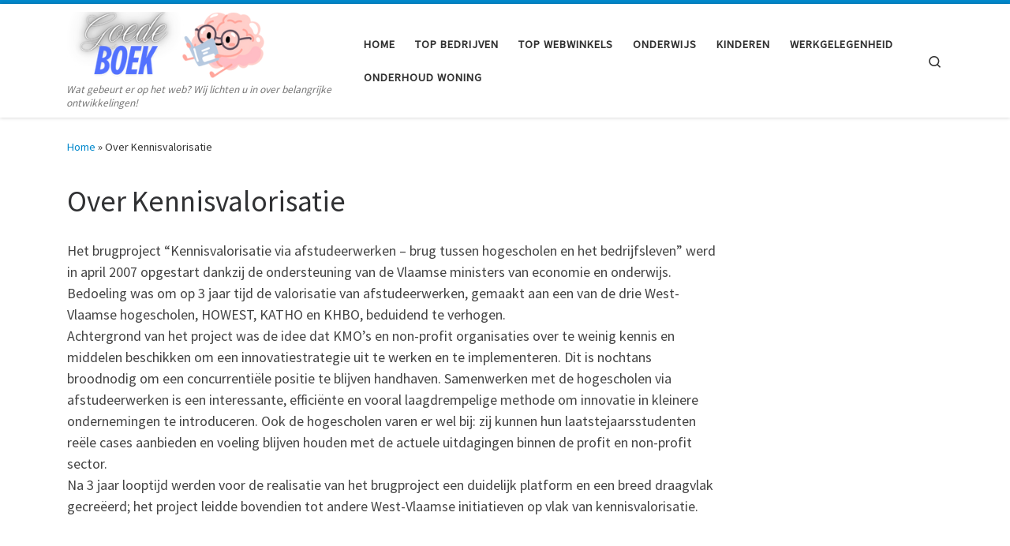

--- FILE ---
content_type: text/html
request_url: https://goedeboek.nl/over-kennisvalorisatie/
body_size: 8978
content:
<!DOCTYPE html>
<!--[if IE 7]>
<html class="ie ie7" dir="ltr" lang="nl-NL" prefix="og: https://ogp.me/ns#">
<![endif]-->
<!--[if IE 8]>
<html class="ie ie8" dir="ltr" lang="nl-NL" prefix="og: https://ogp.me/ns#">
<![endif]-->
<!--[if !(IE 7) | !(IE 8)  ]><!-->
<html dir="ltr" lang="nl-NL" prefix="og: https://ogp.me/ns#" class="no-js">
<!--<![endif]-->
<head>
<meta charset="UTF-8" />
<meta http-equiv="X-UA-Compatible" content="IE=EDGE" />
<meta name="viewport" content="width=device-width, initial-scale=1.0" />
<link rel="profile"  href="https://gmpg.org/xfn/11" />
<link rel="pingback" href="https://goedeboek.nl/xmlrpc.php" />
<script>(function(html){html.className = html.className.replace(/\bno-js\b/,'js')})(document.documentElement);</script>
<title>Over Kennisvalorisatie | Goede Boek</title>
<style>img:is([sizes="auto" i], [sizes^="auto," i]) { contain-intrinsic-size: 3000px 1500px }</style>
<!-- All in One SEO 4.9.0 - aioseo.com -->
<meta name="description" content="Het brugproject &quot;Kennisvalorisatie via afstudeerwerken - brug tussen hogescholen en het bedrijfsleven&quot; werd in april 2007 opgestart dankzij de ondersteuning van de Vlaamse ministers van economie en onderwijs. Bedoeling was om op 3 jaar tijd de valorisatie van afstudeerwerken, gemaakt aan een van de drie West-Vlaamse hogescholen, HOWEST, KATHO en KHBO, beduidend te verhogen. Achtergrond" />
<meta name="robots" content="max-image-preview:large" />
<link rel="canonical" href="https://goedeboek.nl/over-kennisvalorisatie/" />
<meta name="generator" content="All in One SEO (AIOSEO) 4.9.0" />
<meta property="og:locale" content="nl_NL" />
<meta property="og:site_name" content="Goede Boek | Wat gebeurt er op het web? Wij lichten u in over belangrijke ontwikkelingen!" />
<meta property="og:type" content="article" />
<meta property="og:title" content="Over Kennisvalorisatie | Goede Boek" />
<meta property="og:description" content="Het brugproject &quot;Kennisvalorisatie via afstudeerwerken - brug tussen hogescholen en het bedrijfsleven&quot; werd in april 2007 opgestart dankzij de ondersteuning van de Vlaamse ministers van economie en onderwijs. Bedoeling was om op 3 jaar tijd de valorisatie van afstudeerwerken, gemaakt aan een van de drie West-Vlaamse hogescholen, HOWEST, KATHO en KHBO, beduidend te verhogen. Achtergrond" />
<meta property="og:url" content="https://goedeboek.nl/over-kennisvalorisatie/" />
<meta property="og:image" content="https://goedeboek.nl/wp-content/uploads/2025/05/Goedeboek.nl_.png" />
<meta property="og:image:secure_url" content="https://goedeboek.nl/wp-content/uploads/2025/05/Goedeboek.nl_.png" />
<meta property="article:published_time" content="2014-03-04T16:52:43+00:00" />
<meta property="article:modified_time" content="2014-03-04T16:52:43+00:00" />
<meta name="twitter:card" content="summary" />
<meta name="twitter:title" content="Over Kennisvalorisatie | Goede Boek" />
<meta name="twitter:description" content="Het brugproject &quot;Kennisvalorisatie via afstudeerwerken - brug tussen hogescholen en het bedrijfsleven&quot; werd in april 2007 opgestart dankzij de ondersteuning van de Vlaamse ministers van economie en onderwijs. Bedoeling was om op 3 jaar tijd de valorisatie van afstudeerwerken, gemaakt aan een van de drie West-Vlaamse hogescholen, HOWEST, KATHO en KHBO, beduidend te verhogen. Achtergrond" />
<meta name="twitter:image" content="https://goedeboek.nl/wp-content/uploads/2025/05/Goedeboek.nl_.png" />
<script type="application/ld+json" class="aioseo-schema">
{"@context":"https:\/\/schema.org","@graph":[{"@type":"BreadcrumbList","@id":"https:\/\/goedeboek.nl\/over-kennisvalorisatie\/#breadcrumblist","itemListElement":[{"@type":"ListItem","@id":"https:\/\/goedeboek.nl#listItem","position":1,"name":"Home","item":"https:\/\/goedeboek.nl","nextItem":{"@type":"ListItem","@id":"https:\/\/goedeboek.nl\/over-kennisvalorisatie\/#listItem","name":"Over Kennisvalorisatie"}},{"@type":"ListItem","@id":"https:\/\/goedeboek.nl\/over-kennisvalorisatie\/#listItem","position":2,"name":"Over Kennisvalorisatie","previousItem":{"@type":"ListItem","@id":"https:\/\/goedeboek.nl#listItem","name":"Home"}}]},{"@type":"Organization","@id":"https:\/\/goedeboek.nl\/#organization","name":"Goede Boek","description":"Wat gebeurt er op het web? Wij lichten u in over belangrijke ontwikkelingen!","url":"https:\/\/goedeboek.nl\/","logo":{"@type":"ImageObject","url":"https:\/\/goedeboek.nl\/wp-content\/uploads\/2025\/05\/Goedeboek.nl_.png","@id":"https:\/\/goedeboek.nl\/over-kennisvalorisatie\/#organizationLogo","width":300,"height":100,"caption":"Goedeboek.nl"},"image":{"@id":"https:\/\/goedeboek.nl\/over-kennisvalorisatie\/#organizationLogo"}},{"@type":"WebPage","@id":"https:\/\/goedeboek.nl\/over-kennisvalorisatie\/#webpage","url":"https:\/\/goedeboek.nl\/over-kennisvalorisatie\/","name":"Over Kennisvalorisatie | Goede Boek","description":"Het brugproject \"Kennisvalorisatie via afstudeerwerken - brug tussen hogescholen en het bedrijfsleven\" werd in april 2007 opgestart dankzij de ondersteuning van de Vlaamse ministers van economie en onderwijs. Bedoeling was om op 3 jaar tijd de valorisatie van afstudeerwerken, gemaakt aan een van de drie West-Vlaamse hogescholen, HOWEST, KATHO en KHBO, beduidend te verhogen. Achtergrond","inLanguage":"nl-NL","isPartOf":{"@id":"https:\/\/goedeboek.nl\/#website"},"breadcrumb":{"@id":"https:\/\/goedeboek.nl\/over-kennisvalorisatie\/#breadcrumblist"},"datePublished":"2014-03-04T17:52:43+01:00","dateModified":"2014-03-04T17:52:43+01:00"},{"@type":"WebSite","@id":"https:\/\/goedeboek.nl\/#website","url":"https:\/\/goedeboek.nl\/","name":"Goede Boek","description":"Wat gebeurt er op het web? Wij lichten u in over belangrijke ontwikkelingen!","inLanguage":"nl-NL","publisher":{"@id":"https:\/\/goedeboek.nl\/#organization"}}]}
</script>
<!-- All in One SEO -->
<link rel="alternate" type="application/rss+xml" title="Goede Boek &raquo; feed" href="https://goedeboek.nl/feed/" />
<link rel="alternate" type="application/rss+xml" title="Goede Boek &raquo; reacties feed" href="https://goedeboek.nl/comments/feed/" />
<!-- <link rel='stylesheet' id='wp-block-library-css' href='https://goedeboek.nl/wp-includes/css/dist/block-library/style.min.css?ver=1b71d9a6a99e9d19ae5237ac7a384076' media='all' /> -->
<link rel="stylesheet" type="text/css" href="//goedeboek.nl/wp-content/cache/wpfc-minified/e3hsgu5x/hxfba.css" media="all"/>
<style id='classic-theme-styles-inline-css'>
/*! This file is auto-generated */
.wp-block-button__link{color:#fff;background-color:#32373c;border-radius:9999px;box-shadow:none;text-decoration:none;padding:calc(.667em + 2px) calc(1.333em + 2px);font-size:1.125em}.wp-block-file__button{background:#32373c;color:#fff;text-decoration:none}
</style>
<!-- <link rel='stylesheet' id='aioseo/css/src/vue/standalone/blocks/table-of-contents/global.scss-css' href='https://goedeboek.nl/wp-content/plugins/all-in-one-seo-pack/dist/Lite/assets/css/table-of-contents/global.e90f6d47.css?ver=4.9.0' media='all' /> -->
<link rel="stylesheet" type="text/css" href="//goedeboek.nl/wp-content/cache/wpfc-minified/7xs8dt1j/hxfba.css" media="all"/>
<style id='global-styles-inline-css'>
:root{--wp--preset--aspect-ratio--square: 1;--wp--preset--aspect-ratio--4-3: 4/3;--wp--preset--aspect-ratio--3-4: 3/4;--wp--preset--aspect-ratio--3-2: 3/2;--wp--preset--aspect-ratio--2-3: 2/3;--wp--preset--aspect-ratio--16-9: 16/9;--wp--preset--aspect-ratio--9-16: 9/16;--wp--preset--color--black: #000000;--wp--preset--color--cyan-bluish-gray: #abb8c3;--wp--preset--color--white: #ffffff;--wp--preset--color--pale-pink: #f78da7;--wp--preset--color--vivid-red: #cf2e2e;--wp--preset--color--luminous-vivid-orange: #ff6900;--wp--preset--color--luminous-vivid-amber: #fcb900;--wp--preset--color--light-green-cyan: #7bdcb5;--wp--preset--color--vivid-green-cyan: #00d084;--wp--preset--color--pale-cyan-blue: #8ed1fc;--wp--preset--color--vivid-cyan-blue: #0693e3;--wp--preset--color--vivid-purple: #9b51e0;--wp--preset--gradient--vivid-cyan-blue-to-vivid-purple: linear-gradient(135deg,rgba(6,147,227,1) 0%,rgb(155,81,224) 100%);--wp--preset--gradient--light-green-cyan-to-vivid-green-cyan: linear-gradient(135deg,rgb(122,220,180) 0%,rgb(0,208,130) 100%);--wp--preset--gradient--luminous-vivid-amber-to-luminous-vivid-orange: linear-gradient(135deg,rgba(252,185,0,1) 0%,rgba(255,105,0,1) 100%);--wp--preset--gradient--luminous-vivid-orange-to-vivid-red: linear-gradient(135deg,rgba(255,105,0,1) 0%,rgb(207,46,46) 100%);--wp--preset--gradient--very-light-gray-to-cyan-bluish-gray: linear-gradient(135deg,rgb(238,238,238) 0%,rgb(169,184,195) 100%);--wp--preset--gradient--cool-to-warm-spectrum: linear-gradient(135deg,rgb(74,234,220) 0%,rgb(151,120,209) 20%,rgb(207,42,186) 40%,rgb(238,44,130) 60%,rgb(251,105,98) 80%,rgb(254,248,76) 100%);--wp--preset--gradient--blush-light-purple: linear-gradient(135deg,rgb(255,206,236) 0%,rgb(152,150,240) 100%);--wp--preset--gradient--blush-bordeaux: linear-gradient(135deg,rgb(254,205,165) 0%,rgb(254,45,45) 50%,rgb(107,0,62) 100%);--wp--preset--gradient--luminous-dusk: linear-gradient(135deg,rgb(255,203,112) 0%,rgb(199,81,192) 50%,rgb(65,88,208) 100%);--wp--preset--gradient--pale-ocean: linear-gradient(135deg,rgb(255,245,203) 0%,rgb(182,227,212) 50%,rgb(51,167,181) 100%);--wp--preset--gradient--electric-grass: linear-gradient(135deg,rgb(202,248,128) 0%,rgb(113,206,126) 100%);--wp--preset--gradient--midnight: linear-gradient(135deg,rgb(2,3,129) 0%,rgb(40,116,252) 100%);--wp--preset--font-size--small: 13px;--wp--preset--font-size--medium: 20px;--wp--preset--font-size--large: 36px;--wp--preset--font-size--x-large: 42px;--wp--preset--spacing--20: 0.44rem;--wp--preset--spacing--30: 0.67rem;--wp--preset--spacing--40: 1rem;--wp--preset--spacing--50: 1.5rem;--wp--preset--spacing--60: 2.25rem;--wp--preset--spacing--70: 3.38rem;--wp--preset--spacing--80: 5.06rem;--wp--preset--shadow--natural: 6px 6px 9px rgba(0, 0, 0, 0.2);--wp--preset--shadow--deep: 12px 12px 50px rgba(0, 0, 0, 0.4);--wp--preset--shadow--sharp: 6px 6px 0px rgba(0, 0, 0, 0.2);--wp--preset--shadow--outlined: 6px 6px 0px -3px rgba(255, 255, 255, 1), 6px 6px rgba(0, 0, 0, 1);--wp--preset--shadow--crisp: 6px 6px 0px rgba(0, 0, 0, 1);}:where(.is-layout-flex){gap: 0.5em;}:where(.is-layout-grid){gap: 0.5em;}body .is-layout-flex{display: flex;}.is-layout-flex{flex-wrap: wrap;align-items: center;}.is-layout-flex > :is(*, div){margin: 0;}body .is-layout-grid{display: grid;}.is-layout-grid > :is(*, div){margin: 0;}:where(.wp-block-columns.is-layout-flex){gap: 2em;}:where(.wp-block-columns.is-layout-grid){gap: 2em;}:where(.wp-block-post-template.is-layout-flex){gap: 1.25em;}:where(.wp-block-post-template.is-layout-grid){gap: 1.25em;}.has-black-color{color: var(--wp--preset--color--black) !important;}.has-cyan-bluish-gray-color{color: var(--wp--preset--color--cyan-bluish-gray) !important;}.has-white-color{color: var(--wp--preset--color--white) !important;}.has-pale-pink-color{color: var(--wp--preset--color--pale-pink) !important;}.has-vivid-red-color{color: var(--wp--preset--color--vivid-red) !important;}.has-luminous-vivid-orange-color{color: var(--wp--preset--color--luminous-vivid-orange) !important;}.has-luminous-vivid-amber-color{color: var(--wp--preset--color--luminous-vivid-amber) !important;}.has-light-green-cyan-color{color: var(--wp--preset--color--light-green-cyan) !important;}.has-vivid-green-cyan-color{color: var(--wp--preset--color--vivid-green-cyan) !important;}.has-pale-cyan-blue-color{color: var(--wp--preset--color--pale-cyan-blue) !important;}.has-vivid-cyan-blue-color{color: var(--wp--preset--color--vivid-cyan-blue) !important;}.has-vivid-purple-color{color: var(--wp--preset--color--vivid-purple) !important;}.has-black-background-color{background-color: var(--wp--preset--color--black) !important;}.has-cyan-bluish-gray-background-color{background-color: var(--wp--preset--color--cyan-bluish-gray) !important;}.has-white-background-color{background-color: var(--wp--preset--color--white) !important;}.has-pale-pink-background-color{background-color: var(--wp--preset--color--pale-pink) !important;}.has-vivid-red-background-color{background-color: var(--wp--preset--color--vivid-red) !important;}.has-luminous-vivid-orange-background-color{background-color: var(--wp--preset--color--luminous-vivid-orange) !important;}.has-luminous-vivid-amber-background-color{background-color: var(--wp--preset--color--luminous-vivid-amber) !important;}.has-light-green-cyan-background-color{background-color: var(--wp--preset--color--light-green-cyan) !important;}.has-vivid-green-cyan-background-color{background-color: var(--wp--preset--color--vivid-green-cyan) !important;}.has-pale-cyan-blue-background-color{background-color: var(--wp--preset--color--pale-cyan-blue) !important;}.has-vivid-cyan-blue-background-color{background-color: var(--wp--preset--color--vivid-cyan-blue) !important;}.has-vivid-purple-background-color{background-color: var(--wp--preset--color--vivid-purple) !important;}.has-black-border-color{border-color: var(--wp--preset--color--black) !important;}.has-cyan-bluish-gray-border-color{border-color: var(--wp--preset--color--cyan-bluish-gray) !important;}.has-white-border-color{border-color: var(--wp--preset--color--white) !important;}.has-pale-pink-border-color{border-color: var(--wp--preset--color--pale-pink) !important;}.has-vivid-red-border-color{border-color: var(--wp--preset--color--vivid-red) !important;}.has-luminous-vivid-orange-border-color{border-color: var(--wp--preset--color--luminous-vivid-orange) !important;}.has-luminous-vivid-amber-border-color{border-color: var(--wp--preset--color--luminous-vivid-amber) !important;}.has-light-green-cyan-border-color{border-color: var(--wp--preset--color--light-green-cyan) !important;}.has-vivid-green-cyan-border-color{border-color: var(--wp--preset--color--vivid-green-cyan) !important;}.has-pale-cyan-blue-border-color{border-color: var(--wp--preset--color--pale-cyan-blue) !important;}.has-vivid-cyan-blue-border-color{border-color: var(--wp--preset--color--vivid-cyan-blue) !important;}.has-vivid-purple-border-color{border-color: var(--wp--preset--color--vivid-purple) !important;}.has-vivid-cyan-blue-to-vivid-purple-gradient-background{background: var(--wp--preset--gradient--vivid-cyan-blue-to-vivid-purple) !important;}.has-light-green-cyan-to-vivid-green-cyan-gradient-background{background: var(--wp--preset--gradient--light-green-cyan-to-vivid-green-cyan) !important;}.has-luminous-vivid-amber-to-luminous-vivid-orange-gradient-background{background: var(--wp--preset--gradient--luminous-vivid-amber-to-luminous-vivid-orange) !important;}.has-luminous-vivid-orange-to-vivid-red-gradient-background{background: var(--wp--preset--gradient--luminous-vivid-orange-to-vivid-red) !important;}.has-very-light-gray-to-cyan-bluish-gray-gradient-background{background: var(--wp--preset--gradient--very-light-gray-to-cyan-bluish-gray) !important;}.has-cool-to-warm-spectrum-gradient-background{background: var(--wp--preset--gradient--cool-to-warm-spectrum) !important;}.has-blush-light-purple-gradient-background{background: var(--wp--preset--gradient--blush-light-purple) !important;}.has-blush-bordeaux-gradient-background{background: var(--wp--preset--gradient--blush-bordeaux) !important;}.has-luminous-dusk-gradient-background{background: var(--wp--preset--gradient--luminous-dusk) !important;}.has-pale-ocean-gradient-background{background: var(--wp--preset--gradient--pale-ocean) !important;}.has-electric-grass-gradient-background{background: var(--wp--preset--gradient--electric-grass) !important;}.has-midnight-gradient-background{background: var(--wp--preset--gradient--midnight) !important;}.has-small-font-size{font-size: var(--wp--preset--font-size--small) !important;}.has-medium-font-size{font-size: var(--wp--preset--font-size--medium) !important;}.has-large-font-size{font-size: var(--wp--preset--font-size--large) !important;}.has-x-large-font-size{font-size: var(--wp--preset--font-size--x-large) !important;}
:where(.wp-block-post-template.is-layout-flex){gap: 1.25em;}:where(.wp-block-post-template.is-layout-grid){gap: 1.25em;}
:where(.wp-block-columns.is-layout-flex){gap: 2em;}:where(.wp-block-columns.is-layout-grid){gap: 2em;}
:root :where(.wp-block-pullquote){font-size: 1.5em;line-height: 1.6;}
</style>
<!-- <link rel='stylesheet' id='dashicons-css' href='https://goedeboek.nl/wp-includes/css/dashicons.min.css?ver=1b71d9a6a99e9d19ae5237ac7a384076' media='all' /> -->
<!-- <link rel='stylesheet' id='admin-bar-css' href='https://goedeboek.nl/wp-includes/css/admin-bar.min.css?ver=1b71d9a6a99e9d19ae5237ac7a384076' media='all' /> -->
<link rel="stylesheet" type="text/css" href="//goedeboek.nl/wp-content/cache/wpfc-minified/7uvlj9jr/hxfba.css" media="all"/>
<style id='admin-bar-inline-css'>
/* Hide CanvasJS credits for P404 charts specifically */
#p404RedirectChart .canvasjs-chart-credit {
display: none !important;
}
#p404RedirectChart canvas {
border-radius: 6px;
}
.p404-redirect-adminbar-weekly-title {
font-weight: bold;
font-size: 14px;
color: #fff;
margin-bottom: 6px;
}
#wpadminbar #wp-admin-bar-p404_free_top_button .ab-icon:before {
content: "\f103";
color: #dc3545;
top: 3px;
}
#wp-admin-bar-p404_free_top_button .ab-item {
min-width: 80px !important;
padding: 0px !important;
}
/* Ensure proper positioning and z-index for P404 dropdown */
.p404-redirect-adminbar-dropdown-wrap { 
min-width: 0; 
padding: 0;
position: static !important;
}
#wpadminbar #wp-admin-bar-p404_free_top_button_dropdown {
position: static !important;
}
#wpadminbar #wp-admin-bar-p404_free_top_button_dropdown .ab-item {
padding: 0 !important;
margin: 0 !important;
}
.p404-redirect-dropdown-container {
min-width: 340px;
padding: 18px 18px 12px 18px;
background: #23282d !important;
color: #fff;
border-radius: 12px;
box-shadow: 0 8px 32px rgba(0,0,0,0.25);
margin-top: 10px;
position: relative !important;
z-index: 999999 !important;
display: block !important;
border: 1px solid #444;
}
/* Ensure P404 dropdown appears on hover */
#wpadminbar #wp-admin-bar-p404_free_top_button .p404-redirect-dropdown-container { 
display: none !important;
}
#wpadminbar #wp-admin-bar-p404_free_top_button:hover .p404-redirect-dropdown-container { 
display: block !important;
}
#wpadminbar #wp-admin-bar-p404_free_top_button:hover #wp-admin-bar-p404_free_top_button_dropdown .p404-redirect-dropdown-container {
display: block !important;
}
.p404-redirect-card {
background: #2c3338;
border-radius: 8px;
padding: 18px 18px 12px 18px;
box-shadow: 0 2px 8px rgba(0,0,0,0.07);
display: flex;
flex-direction: column;
align-items: flex-start;
border: 1px solid #444;
}
.p404-redirect-btn {
display: inline-block;
background: #dc3545;
color: #fff !important;
font-weight: bold;
padding: 5px 22px;
border-radius: 8px;
text-decoration: none;
font-size: 17px;
transition: background 0.2s, box-shadow 0.2s;
margin-top: 8px;
box-shadow: 0 2px 8px rgba(220,53,69,0.15);
text-align: center;
line-height: 1.6;
}
.p404-redirect-btn:hover {
background: #c82333;
color: #fff !important;
box-shadow: 0 4px 16px rgba(220,53,69,0.25);
}
/* Prevent conflicts with other admin bar dropdowns */
#wpadminbar .ab-top-menu > li:hover > .ab-item,
#wpadminbar .ab-top-menu > li.hover > .ab-item {
z-index: auto;
}
#wpadminbar #wp-admin-bar-p404_free_top_button:hover > .ab-item {
z-index: 999998 !important;
}
</style>
<!-- <link rel='stylesheet' id='customizr-main-css' href='https://goedeboek.nl/wp-content/themes/customizr/assets/front/css/style.min.css?ver=4.4.24' media='all' /> -->
<link rel="stylesheet" type="text/css" href="//goedeboek.nl/wp-content/cache/wpfc-minified/7mandmbj/hxfba.css" media="all"/>
<style id='customizr-main-inline-css'>
::-moz-selection{background-color:#08c}::selection{background-color:#08c}a,.btn-skin:active,.btn-skin:focus,.btn-skin:hover,.btn-skin.inverted,.grid-container__classic .post-type__icon,.post-type__icon:hover .icn-format,.grid-container__classic .post-type__icon:hover .icn-format,[class*='grid-container__'] .entry-title a.czr-title:hover,input[type=checkbox]:checked::before{color:#08c}.czr-css-loader > div ,.btn-skin,.btn-skin:active,.btn-skin:focus,.btn-skin:hover,.btn-skin-h-dark,.btn-skin-h-dark.inverted:active,.btn-skin-h-dark.inverted:focus,.btn-skin-h-dark.inverted:hover{border-color:#08c}.tc-header.border-top{border-top-color:#08c}[class*='grid-container__'] .entry-title a:hover::after,.grid-container__classic .post-type__icon,.btn-skin,.btn-skin.inverted:active,.btn-skin.inverted:focus,.btn-skin.inverted:hover,.btn-skin-h-dark,.btn-skin-h-dark.inverted:active,.btn-skin-h-dark.inverted:focus,.btn-skin-h-dark.inverted:hover,.sidebar .widget-title::after,input[type=radio]:checked::before{background-color:#08c}.btn-skin-light:active,.btn-skin-light:focus,.btn-skin-light:hover,.btn-skin-light.inverted{color:#1ab3ff}input:not([type='submit']):not([type='button']):not([type='number']):not([type='checkbox']):not([type='radio']):focus,textarea:focus,.btn-skin-light,.btn-skin-light.inverted,.btn-skin-light:active,.btn-skin-light:focus,.btn-skin-light:hover,.btn-skin-light.inverted:active,.btn-skin-light.inverted:focus,.btn-skin-light.inverted:hover{border-color:#1ab3ff}.btn-skin-light,.btn-skin-light.inverted:active,.btn-skin-light.inverted:focus,.btn-skin-light.inverted:hover{background-color:#1ab3ff}.btn-skin-lightest:active,.btn-skin-lightest:focus,.btn-skin-lightest:hover,.btn-skin-lightest.inverted{color:#33bbff}.btn-skin-lightest,.btn-skin-lightest.inverted,.btn-skin-lightest:active,.btn-skin-lightest:focus,.btn-skin-lightest:hover,.btn-skin-lightest.inverted:active,.btn-skin-lightest.inverted:focus,.btn-skin-lightest.inverted:hover{border-color:#33bbff}.btn-skin-lightest,.btn-skin-lightest.inverted:active,.btn-skin-lightest.inverted:focus,.btn-skin-lightest.inverted:hover{background-color:#33bbff}.pagination,a:hover,a:focus,a:active,.btn-skin-dark:active,.btn-skin-dark:focus,.btn-skin-dark:hover,.btn-skin-dark.inverted,.btn-skin-dark-oh:active,.btn-skin-dark-oh:focus,.btn-skin-dark-oh:hover,.post-info a:not(.btn):hover,.grid-container__classic .post-type__icon .icn-format,[class*='grid-container__'] .hover .entry-title a,.widget-area a:not(.btn):hover,a.czr-format-link:hover,.format-link.hover a.czr-format-link,button[type=submit]:hover,button[type=submit]:active,button[type=submit]:focus,input[type=submit]:hover,input[type=submit]:active,input[type=submit]:focus,.tabs .nav-link:hover,.tabs .nav-link.active,.tabs .nav-link.active:hover,.tabs .nav-link.active:focus{color:#005f8f}.grid-container__classic.tc-grid-border .grid__item,.btn-skin-dark,.btn-skin-dark.inverted,button[type=submit],input[type=submit],.btn-skin-dark:active,.btn-skin-dark:focus,.btn-skin-dark:hover,.btn-skin-dark.inverted:active,.btn-skin-dark.inverted:focus,.btn-skin-dark.inverted:hover,.btn-skin-h-dark:active,.btn-skin-h-dark:focus,.btn-skin-h-dark:hover,.btn-skin-h-dark.inverted,.btn-skin-h-dark.inverted,.btn-skin-h-dark.inverted,.btn-skin-dark-oh:active,.btn-skin-dark-oh:focus,.btn-skin-dark-oh:hover,.btn-skin-dark-oh.inverted:active,.btn-skin-dark-oh.inverted:focus,.btn-skin-dark-oh.inverted:hover,button[type=submit]:hover,button[type=submit]:active,button[type=submit]:focus,input[type=submit]:hover,input[type=submit]:active,input[type=submit]:focus{border-color:#005f8f}.btn-skin-dark,.btn-skin-dark.inverted:active,.btn-skin-dark.inverted:focus,.btn-skin-dark.inverted:hover,.btn-skin-h-dark:active,.btn-skin-h-dark:focus,.btn-skin-h-dark:hover,.btn-skin-h-dark.inverted,.btn-skin-h-dark.inverted,.btn-skin-h-dark.inverted,.btn-skin-dark-oh.inverted:active,.btn-skin-dark-oh.inverted:focus,.btn-skin-dark-oh.inverted:hover,.grid-container__classic .post-type__icon:hover,button[type=submit],input[type=submit],.czr-link-hover-underline .widgets-list-layout-links a:not(.btn)::before,.czr-link-hover-underline .widget_archive a:not(.btn)::before,.czr-link-hover-underline .widget_nav_menu a:not(.btn)::before,.czr-link-hover-underline .widget_rss ul a:not(.btn)::before,.czr-link-hover-underline .widget_recent_entries a:not(.btn)::before,.czr-link-hover-underline .widget_categories a:not(.btn)::before,.czr-link-hover-underline .widget_meta a:not(.btn)::before,.czr-link-hover-underline .widget_recent_comments a:not(.btn)::before,.czr-link-hover-underline .widget_pages a:not(.btn)::before,.czr-link-hover-underline .widget_calendar a:not(.btn)::before,[class*='grid-container__'] .hover .entry-title a::after,a.czr-format-link::before,.comment-author a::before,.comment-link::before,.tabs .nav-link.active::before{background-color:#005f8f}.btn-skin-dark-shaded:active,.btn-skin-dark-shaded:focus,.btn-skin-dark-shaded:hover,.btn-skin-dark-shaded.inverted{background-color:rgba(0,95,143,0.2)}.btn-skin-dark-shaded,.btn-skin-dark-shaded.inverted:active,.btn-skin-dark-shaded.inverted:focus,.btn-skin-dark-shaded.inverted:hover{background-color:rgba(0,95,143,0.8)}
.tc-header.border-top { border-top-width: 5px; border-top-style: solid }
#czr-push-footer { display: none; visibility: hidden; }
.czr-sticky-footer #czr-push-footer.sticky-footer-enabled { display: block; }
</style>
<script src='//goedeboek.nl/wp-content/cache/wpfc-minified/mnprrm9m/hxfba.js' type="text/javascript"></script>
<!-- <script src="https://goedeboek.nl/wp-includes/js/jquery/jquery.min.js?ver=3.7.1" id="jquery-core-js"></script> -->
<!-- <script src="https://goedeboek.nl/wp-includes/js/jquery/jquery-migrate.min.js?ver=3.4.1" id="jquery-migrate-js"></script> -->
<!-- <script src="https://goedeboek.nl/wp-content/themes/customizr/assets/front/js/libs/modernizr.min.js?ver=4.4.24" id="modernizr-js"></script> -->
<!-- <script src="https://goedeboek.nl/wp-includes/js/underscore.min.js?ver=1.13.7" id="underscore-js"></script> -->
<script id="tc-scripts-js-extra">
var CZRParams = {"assetsPath":"https:\/\/goedeboek.nl\/wp-content\/themes\/customizr\/assets\/front\/","mainScriptUrl":"https:\/\/goedeboek.nl\/wp-content\/themes\/customizr\/assets\/front\/js\/tc-scripts.min.js?4.4.24","deferFontAwesome":"1","fontAwesomeUrl":"https:\/\/goedeboek.nl\/wp-content\/themes\/customizr\/assets\/shared\/fonts\/fa\/css\/fontawesome-all.min.css?4.4.24","_disabled":[],"centerSliderImg":"1","isLightBoxEnabled":"1","SmoothScroll":{"Enabled":true,"Options":{"touchpadSupport":false}},"isAnchorScrollEnabled":"","anchorSmoothScrollExclude":{"simple":["[class*=edd]",".carousel-control","[data-toggle=\"modal\"]","[data-toggle=\"dropdown\"]","[data-toggle=\"czr-dropdown\"]","[data-toggle=\"tooltip\"]","[data-toggle=\"popover\"]","[data-toggle=\"collapse\"]","[data-toggle=\"czr-collapse\"]","[data-toggle=\"tab\"]","[data-toggle=\"pill\"]","[data-toggle=\"czr-pill\"]","[class*=upme]","[class*=um-]"],"deep":{"classes":[],"ids":[]}},"timerOnScrollAllBrowsers":"1","centerAllImg":"1","HasComments":"","LoadModernizr":"1","stickyHeader":"","extLinksStyle":"","extLinksTargetExt":"","extLinksSkipSelectors":{"classes":["btn","button"],"ids":[]},"dropcapEnabled":"","dropcapWhere":{"post":"","page":""},"dropcapMinWords":"","dropcapSkipSelectors":{"tags":["IMG","IFRAME","H1","H2","H3","H4","H5","H6","BLOCKQUOTE","UL","OL"],"classes":["btn"],"id":[]},"imgSmartLoadEnabled":"","imgSmartLoadOpts":{"parentSelectors":["[class*=grid-container], .article-container",".__before_main_wrapper",".widget-front",".post-related-articles",".tc-singular-thumbnail-wrapper",".sek-module-inner"],"opts":{"excludeImg":[".tc-holder-img"]}},"imgSmartLoadsForSliders":"1","pluginCompats":[],"isWPMobile":"","menuStickyUserSettings":{"desktop":"stick_up","mobile":"stick_up"},"adminAjaxUrl":"https:\/\/goedeboek.nl\/wp-admin\/admin-ajax.php","ajaxUrl":"https:\/\/goedeboek.nl\/?czrajax=1","frontNonce":{"id":"CZRFrontNonce","handle":"51a7afceb3"},"isDevMode":"","isModernStyle":"1","i18n":{"Permanently dismiss":"Permanent negeren"},"frontNotifications":{"welcome":{"enabled":false,"content":"","dismissAction":"dismiss_welcome_note_front"}},"preloadGfonts":"1","googleFonts":"Source+Sans+Pro","version":"4.4.24"};
</script>
<script src='//goedeboek.nl/wp-content/cache/wpfc-minified/qkzbw1qs/hxfba.js' type="text/javascript"></script>
<!-- <script src="https://goedeboek.nl/wp-content/themes/customizr/assets/front/js/tc-scripts.min.js?ver=4.4.24" id="tc-scripts-js" defer></script> -->
<link rel="https://api.w.org/" href="https://goedeboek.nl/wp-json/" /><link rel="alternate" title="JSON" type="application/json" href="https://goedeboek.nl/wp-json/wp/v2/pages/28" /><link rel="alternate" title="oEmbed (JSON)" type="application/json+oembed" href="https://goedeboek.nl/wp-json/oembed/1.0/embed?url=https%3A%2F%2Fgoedeboek.nl%2Fover-kennisvalorisatie%2F" />
<link rel="alternate" title="oEmbed (XML)" type="text/xml+oembed" href="https://goedeboek.nl/wp-json/oembed/1.0/embed?url=https%3A%2F%2Fgoedeboek.nl%2Fover-kennisvalorisatie%2F&#038;format=xml" />
<link rel="preload" as="font" type="font/woff2" href="https://goedeboek.nl/wp-content/themes/customizr/assets/shared/fonts/customizr/customizr.woff2?128396981" crossorigin="anonymous"/>
<link rel="icon" href="https://goedeboek.nl/wp-content/uploads/2025/05/cropped-Goedeboek.nl-1-32x32.png" sizes="32x32" />
<link rel="icon" href="https://goedeboek.nl/wp-content/uploads/2025/05/cropped-Goedeboek.nl-1-192x192.png" sizes="192x192" />
<link rel="apple-touch-icon" href="https://goedeboek.nl/wp-content/uploads/2025/05/cropped-Goedeboek.nl-1-180x180.png" />
<meta name="msapplication-TileImage" content="https://goedeboek.nl/wp-content/uploads/2025/05/cropped-Goedeboek.nl-1-270x270.png" />
</head>
<body data-rsssl=1 class="wp-singular page-template-default page page-id-28 wp-custom-logo wp-embed-responsive wp-theme-customizr czr-link-hover-underline header-skin-light footer-skin-dark czr-r-sidebar tc-center-images czr-full-layout customizr-4-4-24 czr-sticky-footer">
<a class="screen-reader-text skip-link" href="#content">Ga naar inhoud</a>
<div id="tc-page-wrap" class="">
<header class="tpnav-header__header tc-header sl-logo_left sticky-brand-shrink-on sticky-transparent border-top czr-submenu-fade czr-submenu-move" >
<div class="primary-navbar__wrapper d-none d-lg-block has-horizontal-menu desktop-sticky" >
<div class="container">
<div class="row align-items-center flex-row primary-navbar__row">
<div class="branding__container col col-auto" >
<div class="branding align-items-center flex-column ">
<div class="branding-row d-flex flex-row align-items-center align-self-start">
<div class="navbar-brand col-auto " >
<a class="navbar-brand-sitelogo" href="https://goedeboek.nl/"  aria-label="Goede Boek | Wat gebeurt er op het web? Wij lichten u in over belangrijke ontwikkelingen!" >
<img src="https://goedeboek.nl/wp-content/uploads/2025/05/Goedeboek.nl_.png" alt="Terug naar home" class="" width="300" height="100" style="max-width:250px;max-height:100px">  </a>
</div>
</div>
<span class="header-tagline " >
Wat gebeurt er op het web? Wij lichten u in over belangrijke ontwikkelingen!</span>
</div>
</div>
<div class="primary-nav__container justify-content-lg-around col col-lg-auto flex-lg-column" >
<div class="primary-nav__wrapper flex-lg-row align-items-center justify-content-end">
<nav class="primary-nav__nav col" id="primary-nav">
<div class="nav__menu-wrapper primary-nav__menu-wrapper justify-content-end czr-open-on-click" >
<ul id="main-menu" class="primary-nav__menu regular-nav nav__menu nav"><li id="menu-item-12" class="menu-item menu-item-type-custom menu-item-object-custom menu-item-home menu-item-12"><a href="https://goedeboek.nl" class="nav__link"><span class="nav__title">Home</span></a></li>
<li id="menu-item-42" class="menu-item menu-item-type-taxonomy menu-item-object-category menu-item-42"><a href="https://goedeboek.nl/category/top-bedrijven/" class="nav__link"><span class="nav__title">Top Bedrijven</span></a></li>
<li id="menu-item-110" class="menu-item menu-item-type-taxonomy menu-item-object-category menu-item-110"><a href="https://goedeboek.nl/category/top-webwinkels/" class="nav__link"><span class="nav__title">Top Webwinkels</span></a></li>
<li id="menu-item-43" class="menu-item menu-item-type-taxonomy menu-item-object-category menu-item-43"><a href="https://goedeboek.nl/category/onderwijs/" class="nav__link"><span class="nav__title">Onderwijs</span></a></li>
<li id="menu-item-111" class="menu-item menu-item-type-taxonomy menu-item-object-category menu-item-111"><a href="https://goedeboek.nl/category/kinderen/" class="nav__link"><span class="nav__title">Kinderen</span></a></li>
<li id="menu-item-13" class="menu-item menu-item-type-taxonomy menu-item-object-category menu-item-13"><a href="https://goedeboek.nl/category/werkgelegenheid/" class="nav__link"><span class="nav__title">Werkgelegenheid</span></a></li>
<li id="menu-item-109" class="menu-item menu-item-type-taxonomy menu-item-object-category menu-item-109"><a href="https://goedeboek.nl/category/onderhoud-woning/" class="nav__link"><span class="nav__title">Onderhoud Woning</span></a></li>
</ul></div>        </nav>
<div class="primary-nav__utils nav__utils col-auto" >
<ul class="nav utils flex-row flex-nowrap regular-nav">
<li class="nav__search " >
<a href="#" class="search-toggle_btn icn-search czr-overlay-toggle_btn"  aria-expanded="false"><span class="sr-only">Search</span></a>
<div class="czr-search-expand">
<div class="czr-search-expand-inner"><div class="search-form__container " >
<form action="https://goedeboek.nl/" method="get" class="czr-form search-form">
<div class="form-group czr-focus">
<label for="s-69152be23a1ae" id="lsearch-69152be23a1ae">
<span class="screen-reader-text">Zoeken</span>
<input id="s-69152be23a1ae" class="form-control czr-search-field" name="s" type="search" value="" aria-describedby="lsearch-69152be23a1ae" placeholder="Zoeken &hellip;">
</label>
<button type="submit" class="button"><i class="icn-search"></i><span class="screen-reader-text">Zoeken &hellip;</span></button>
</div>
</form>
</div></div>
</div>
</li>
</ul>
</div>  </div>
</div>
</div>
</div>
</div>    <div class="mobile-navbar__wrapper d-lg-none mobile-sticky" >
<div class="branding__container justify-content-between align-items-center container" >
<div class="branding flex-column">
<div class="branding-row d-flex align-self-start flex-row align-items-center">
<div class="navbar-brand col-auto " >
<a class="navbar-brand-sitelogo" href="https://goedeboek.nl/"  aria-label="Goede Boek | Wat gebeurt er op het web? Wij lichten u in over belangrijke ontwikkelingen!" >
<img src="https://goedeboek.nl/wp-content/uploads/2025/05/Goedeboek.nl_.png" alt="Terug naar home" class="" width="300" height="100" style="max-width:250px;max-height:100px">  </a>
</div>
</div>
</div>
<div class="mobile-utils__wrapper nav__utils regular-nav">
<ul class="nav utils row flex-row flex-nowrap">
<li class="nav__search " >
<a href="#" class="search-toggle_btn icn-search czr-dropdown" data-aria-haspopup="true" aria-expanded="false"><span class="sr-only">Search</span></a>
<div class="czr-search-expand">
<div class="czr-search-expand-inner"><div class="search-form__container " >
<form action="https://goedeboek.nl/" method="get" class="czr-form search-form">
<div class="form-group czr-focus">
<label for="s-69152be23a5c2" id="lsearch-69152be23a5c2">
<span class="screen-reader-text">Zoeken</span>
<input id="s-69152be23a5c2" class="form-control czr-search-field" name="s" type="search" value="" aria-describedby="lsearch-69152be23a5c2" placeholder="Zoeken &hellip;">
</label>
<button type="submit" class="button"><i class="icn-search"></i><span class="screen-reader-text">Zoeken &hellip;</span></button>
</div>
</form>
</div></div>
</div>
<ul class="dropdown-menu czr-dropdown-menu">
<li class="header-search__container container">
<div class="search-form__container " >
<form action="https://goedeboek.nl/" method="get" class="czr-form search-form">
<div class="form-group czr-focus">
<label for="s-69152be23a6ec" id="lsearch-69152be23a6ec">
<span class="screen-reader-text">Zoeken</span>
<input id="s-69152be23a6ec" class="form-control czr-search-field" name="s" type="search" value="" aria-describedby="lsearch-69152be23a6ec" placeholder="Zoeken &hellip;">
</label>
<button type="submit" class="button"><i class="icn-search"></i><span class="screen-reader-text">Zoeken &hellip;</span></button>
</div>
</form>
</div></li>    </ul>
</li>
<li class="hamburger-toggler__container " >
<button class="ham-toggler-menu czr-collapsed" data-toggle="czr-collapse" data-target="#mobile-nav"><span class="ham__toggler-span-wrapper"><span class="line line-1"></span><span class="line line-2"></span><span class="line line-3"></span></span><span class="screen-reader-text">Menu</span></button>
</li>
</ul>
</div>
</div>
<div class="mobile-nav__container " >
<nav class="mobile-nav__nav flex-column czr-collapse" id="mobile-nav">
<div class="mobile-nav__inner container">
<div class="nav__menu-wrapper mobile-nav__menu-wrapper czr-open-on-click" >
<ul id="mobile-nav-menu" class="mobile-nav__menu vertical-nav nav__menu flex-column nav"><li class="menu-item menu-item-type-custom menu-item-object-custom menu-item-home menu-item-12"><a href="https://goedeboek.nl" class="nav__link"><span class="nav__title">Home</span></a></li>
<li class="menu-item menu-item-type-taxonomy menu-item-object-category menu-item-42"><a href="https://goedeboek.nl/category/top-bedrijven/" class="nav__link"><span class="nav__title">Top Bedrijven</span></a></li>
<li class="menu-item menu-item-type-taxonomy menu-item-object-category menu-item-110"><a href="https://goedeboek.nl/category/top-webwinkels/" class="nav__link"><span class="nav__title">Top Webwinkels</span></a></li>
<li class="menu-item menu-item-type-taxonomy menu-item-object-category menu-item-43"><a href="https://goedeboek.nl/category/onderwijs/" class="nav__link"><span class="nav__title">Onderwijs</span></a></li>
<li class="menu-item menu-item-type-taxonomy menu-item-object-category menu-item-111"><a href="https://goedeboek.nl/category/kinderen/" class="nav__link"><span class="nav__title">Kinderen</span></a></li>
<li class="menu-item menu-item-type-taxonomy menu-item-object-category menu-item-13"><a href="https://goedeboek.nl/category/werkgelegenheid/" class="nav__link"><span class="nav__title">Werkgelegenheid</span></a></li>
<li class="menu-item menu-item-type-taxonomy menu-item-object-category menu-item-109"><a href="https://goedeboek.nl/category/onderhoud-woning/" class="nav__link"><span class="nav__title">Onderhoud Woning</span></a></li>
</ul></div>      </div>
</nav>
</div></div></header>
<div id="main-wrapper" class="section">
<div class="czr-hot-crumble container page-breadcrumbs" role="navigation" >
<div class="row">
<nav class="breadcrumbs col-12"><span class="trail-begin"><a href="https://goedeboek.nl" title="Goede Boek" rel="home" class="trail-begin">Home</a></span> <span class="sep">&raquo;</span> <span class="trail-end">Over Kennisvalorisatie</span></nav>  </div>
</div>
<div class="container" role="main">
<div class="flex-row row column-content-wrapper">
<div id="content" class="col-12 col-md-9 article-container">
<article id="page-28" class="post-28 page type-page status-publish czr-hentry" >
<header class="entry-header " >
<div class="entry-header-inner">
<h1 class="entry-title">Over Kennisvalorisatie</h1>
</div>
</header>  <div class="post-entry tc-content-inner">
<section class="post-content entry-content " >
<div class="czr-wp-the-content">
<p>Het brugproject &#8220;Kennisvalorisatie via afstudeerwerken &#8211; brug tussen hogescholen en het bedrijfsleven&#8221; werd in april 2007 opgestart dankzij de ondersteuning van de Vlaamse ministers van economie en onderwijs. Bedoeling was om op 3 jaar tijd de valorisatie van afstudeerwerken, gemaakt aan een van de drie West-Vlaamse hogescholen, HOWEST, KATHO en KHBO, beduidend te verhogen.<br />
Achtergrond van het project was de idee dat KMO&#8217;s en non-profit organisaties over te weinig kennis en middelen beschikken om een innovatiestrategie uit te werken en te implementeren. Dit is nochtans broodnodig om een concurrentiële positie te blijven handhaven. Samenwerken met de hogescholen via afstudeerwerken is een interessante, efficiënte en vooral laagdrempelige methode om innovatie in kleinere ondernemingen te introduceren. Ook de hogescholen varen er wel bij: zij kunnen hun laatstejaarsstudenten reële cases aanbieden en voeling blijven houden met de actuele uitdagingen binnen de profit en non-profit sector.<br />
Na 3 jaar looptijd werden voor de realisatie van het brugproject een duidelijk platform en een breed draagvlak gecreëerd; het project leidde bovendien tot andere West-Vlaamse initiatieven op vlak van kennisvalorisatie.</p>
</div>
<footer class="post-footer clearfix">
</footer>
</section><!-- .entry-content -->
</div><!-- .post-entry -->
</article>                </div>
<div class="right sidebar tc-sidebar col-12 col-md-3 text-md-right" >
<div id="right" class="widget-area" role="complementary">
</div>
</div>
</div><!-- .column-content-wrapper -->
</div><!-- .container -->
<div id="czr-push-footer" ></div>
</div><!-- #main-wrapper -->
<footer id="footer" class="footer__wrapper" >
<div id="colophon" class="colophon " >
<div class="container">
<div class="colophon__row row flex-row justify-content-between">
<div class="col-12 col-sm-auto">
<div id="footer__credits" class="footer__credits" >
<p class="czr-copyright">
<span class="czr-copyright-text">&copy;&nbsp;2025&nbsp;</span><a class="czr-copyright-link" href="https://goedeboek.nl" title="Goede Boek">Goede Boek</a><span class="czr-rights-text">&nbsp;&ndash;&nbsp;Alle rechten voorbehouden</span>
</p>
<p class="czr-credits">
<span class="czr-designer">
<span class="czr-wp-powered"><span class="czr-wp-powered-text">Aangeboden door&nbsp;</span><a class="czr-wp-powered-link" title="Aangedreven door WordPress" href="https://wordpress.org/" target="_blank" rel="noopener noreferrer">WP</a></span><span class="czr-designer-text">&nbsp;&ndash;&nbsp;Ontworpen met de <a class="czr-designer-link" href="https://presscustomizr.com/customizr" title="Customizr thema">Customizr thema</a></span>
</span>
</p>
</div>
</div>
<div class="col-12 col-sm-auto">
<div class="social-links">
<ul class="socials " >
<li ><a rel="nofollow noopener noreferrer" class="social-icon icon-feed"  title="Abonneer op mijn RSS feed" aria-label="Abonneer op mijn RSS feed" href="https://goedeboek.nl/feed/rss/"  target="_blank" ><i class="fas fa-rss"></i></a></li></ul>
</div>
</div>
</div>
</div>
</div>
</footer>
</div><!-- end #tc-page-wrap -->
<button class="btn czr-btt czr-btta right" ><i class="icn-up-small"></i></button>
<script type="speculationrules">
{"prefetch":[{"source":"document","where":{"and":[{"href_matches":"\/*"},{"not":{"href_matches":["\/wp-*.php","\/wp-admin\/*","\/wp-content\/uploads\/*","\/wp-content\/*","\/wp-content\/plugins\/*","\/wp-content\/themes\/customizr\/*","\/*\\?(.+)"]}},{"not":{"selector_matches":"a[rel~=\"nofollow\"]"}},{"not":{"selector_matches":".no-prefetch, .no-prefetch a"}}]},"eagerness":"conservative"}]}
</script>
<script type="module" src="https://goedeboek.nl/wp-content/plugins/all-in-one-seo-pack/dist/Lite/assets/table-of-contents.95d0dfce.js?ver=4.9.0" id="aioseo/js/src/vue/standalone/blocks/table-of-contents/frontend.js-js"></script>
<script src="https://goedeboek.nl/wp-includes/js/comment-reply.min.js?ver=1b71d9a6a99e9d19ae5237ac7a384076" id="comment-reply-js" async data-wp-strategy="async"></script>
<script src="https://goedeboek.nl/wp-includes/js/jquery/ui/core.min.js?ver=1.13.3" id="jquery-ui-core-js"></script>
<script src="https://goedeboek.nl/wp-content/themes/customizr/assets/front/js/libs/retina.min.js?ver=4.4.24" id="retinajs-js"></script>
</body>
</html><!-- WP Fastest Cache file was created in 0.162 seconds, on 13/11/2025 @ 01:52 -->